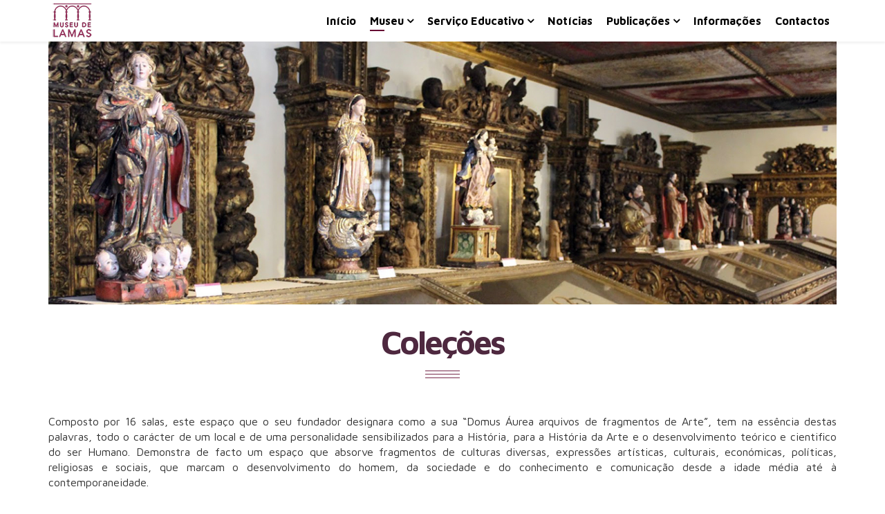

--- FILE ---
content_type: text/html; charset=utf-8
request_url: https://museu.colegiodelamas.com/index.php/museu/exposicao-permanente-e-acervo/colecoes
body_size: 44436
content:
<!DOCTYPE html>
<html xmlns="http://www.w3.org/1999/xhtml" xml:lang="pt-pt" lang="pt-pt" dir="ltr">
<head>
    <meta http-equiv="X-UA-Compatible" content="IE=edge">
    <meta name="viewport" content="width=device-width, initial-scale=1">
    
    <base href="https://museu.colegiodelamas.com/index.php/museu/exposicao-permanente-e-acervo/colecoes" />
	<meta http-equiv="content-type" content="text/html; charset=utf-8" />
	<meta name="generator" content="Joomla! - Open Source Content Management" />
	<title>Coleções</title>
	<link href="/images/logonovo4.png" rel="shortcut icon" type="image/vnd.microsoft.icon" />
	<link href="https://museu.colegiodelamas.com/index.php/component/search/?Itemid=637&amp;format=opensearch" rel="search" title="Pesquisar Museu de Lamas" type="application/opensearchdescription+xml" />
	<link href="/templates/shaper_revibe/css/flexslider.css" rel="stylesheet" type="text/css" />
	<link href="/components/com_sppagebuilder/assets/css/font-awesome.min.css" rel="stylesheet" type="text/css" />
	<link href="/components/com_sppagebuilder/assets/css/animate.min.css" rel="stylesheet" type="text/css" />
	<link href="/components/com_sppagebuilder/assets/css/sppagebuilder.css" rel="stylesheet" type="text/css" />
	<link href="/components/com_sppagebuilder/assets/css/sppagecontainer.css" rel="stylesheet" type="text/css" />
	<link href="/components/com_sppagebuilder/assets/css/magnific-popup.css" rel="stylesheet" type="text/css" />
	<link href="//fonts.googleapis.com/css?family=Maven+Pro:regular,500,700,900&amp;subset=latin" rel="stylesheet" type="text/css" />
	<link href="/templates/shaper_revibe/css/bootstrap.min.css" rel="stylesheet" type="text/css" />
	<link href="/templates/shaper_revibe/css/font-awesome.min.css" rel="stylesheet" type="text/css" />
	<link href="/templates/shaper_revibe/css/legacy.css" rel="stylesheet" type="text/css" />
	<link href="/templates/shaper_revibe/css/template.css" rel="stylesheet" type="text/css" />
	<link href="/templates/shaper_revibe/css/presets/preset1.css" rel="stylesheet" type="text/css" class="preset" />
	<link href="/plugins/system/helix3/assets/css/pagebuilder.css" rel="stylesheet" type="text/css" />
	<link href="/templates/shaper_revibe/css/frontend-edit.css" rel="stylesheet" type="text/css" />
	<style type="text/css">
.sp-page-builder .page-content #section-id-1541780787{margin:30px 0 30px 0;}.sp-page-builder .page-content #section-id-1541780787 .sppb-section-title .sppb-title-heading {font-size:48px;line-height: 48px;}body{font-family:Maven Pro, sans-serif; font-size:16px; font-weight:normal; }h1{font-family:Maven Pro, sans-serif; font-size:156px; font-weight:700; }h2{font-family:Maven Pro, sans-serif; font-size:48px; font-weight:700; }h3{font-family:Maven Pro, sans-serif; font-size:34px; font-weight:700; }h4{font-family:Maven Pro, sans-serif; font-size:28px; font-weight:700; }h5{font-family:Maven Pro, sans-serif; font-size:24px; font-weight:700; }h6{font-family:Maven Pro, sans-serif; font-size:18px; font-weight:700; }.sppb-item.sppb-item-has-bg .sppb-carousel-item-inner > div > div {
    display: table-cell;
    vertical-align: bottom;
    color: #ffffff;
}
.sp-bottom-footer {
    background-color: #3b2e36;
    color: #ffffff;
    position: relative;
    font-size: 14px;
    padding-top: 30px;
}
.map-responsive{
    overflow:hidden;
    padding-bottom:56.25%;
    position:relative;
    height:0;
}
.map-responsive iframe{
    left:0;
    top:0;
    height:100%;
    width:100%;
    position:absolute;
}
.video-responsive{
    overflow:hidden;
    padding-bottom:56.25%;
    position:relative;
    height:0;
}
.video-responsive iframe{
    left:0;
    top:0;
    height:100%;
    width:100%;
    position:absolute;
}
#sp-menu {
width:90%!important;
}
#sp-logo {
width:10%!important;
}
.sppb-article-info h3 a {
text-transform:none!important;
}

.sp-megamenu-parent >li >a {
    display: inline-block;
    padding: 0 10px;
    line-height: 60px;
    font-size: 16px;
    font-weight: 700;
    text-transform: capitalize;
    color: #000;
    position: relative;
}#sp-header{ margin:0 0 50px 0; }
	</style>
	<script type="application/json" class="joomla-script-options new">{"csrf.token":"157498ccadeb7621b96600fd7ff72e45","system.paths":{"root":"","base":""},"joomla.jtext":{"COM_SPPAGEBUILDER_FRONTEND_EDITOR":"Frontend Editor","COM_SPPAGEBUILDER_PREVIEW":"Preview","COM_SPPAGEBUILDER_APPLY":"Apply","COM_SPPAGEBUILDER_CANCEL":"Cancel","COM_SPPAGEBUILDER_MEDIA_MANAGER":"Media Manager","COM_SPPAGEBUILDER_MEDIA_MANAGER_UPLOAD_FILES":"Upload Files","COM_SPPAGEBUILDER_MEDIA_MANAGER_CLOSE":"Close Modal","COM_SPPAGEBUILDER_MEDIA_MANAGER_INSERT":"Insert","COM_SPPAGEBUILDER_MEDIA_MANAGER_SEARCH":"Search","COM_SPPAGEBUILDER_MEDIA_MANAGER_CANCEL":"Cancel","COM_SPPAGEBUILDER_MEDIA_MANAGER_DELETE":"Delete","COM_SPPAGEBUILDER_MEDIA_MANAGER_CONFIRM_DELETE":"You are about to permanently delete this item. 'Cancel' to stop, 'OK' to delete.","COM_SPPAGEBUILDER_MEDIA_MANAGER_LOAD_MORE":"Load More","COM_SPPAGEBUILDER_MEDIA_MANAGER_UNSUPPORTED_FORMAT":"File format not supported.","COM_SPPAGEBUILDER_MEDIA_MANAGER_BROWSE_MEDIA":"Browse Media","COM_SPPAGEBUILDER_MEDIA_MANAGER_BROWSE_FOLDERS":"Browse Folders","COM_SPPAGEBUILDER_MEDIA_MANAGER_CREATE_FOLDER":"New Folder","COM_SPPAGEBUILDER_ADDON_ICON_SELECT":"Select Icon","COM_SPPAGEBUILDER_MEDIA_MANAGER_ENTER_DIRECTORY_NAME":"Please enter the name of the directory which should be created.","COM_SPPAGEBUILDER_MEDIA_MANAGER_MEDIA_UPLOADING":"Uploading","COM_SPPAGEBUILDER_MEDIA_MANAGER_UPLOAD_FAILED":"Upload Failed","COM_SPPAGEBUILDER_MEDIA_MANAGER_MEDIA_LARGE":"This file is too large to upload.","COM_SPPAGEBUILDER_MEDIA_MANAGER_FILE_NOT_SUPPORTED":"File not supported","COM_SPPAGEBUILDER_ROW_OPTIONS":"Row Options","COM_SPPAGEBUILDER_ADD_NEW_ROW":"Add New Row","COM_SPPAGEBUILDER_DUPLICATE_ROW":"Duplicate row","COM_SPPAGEBUILDER_DISABLE_ROW":"Disable Row","COM_SPPAGEBUILDER_ENABLE_ROW":"Enable Row","COM_SPPAGEBUILDER_COPY_ROW":"Copy Row","COM_SPPAGEBUILDER_ROW_COPIED":"Copied","COM_SPPAGEBUILDER_PASTE_ROW":"Paste Row","COM_SPPAGEBUILDER_DELETE_ROW":"Delete Row","COM_SPPAGEBUILDER_ROW_TOGGLE":"Toggle Row","COM_SPPAGEBUILDER_DELETE_ROW_CONFIRMATION":"Do you really want to delete this row?","COM_SPPAGEBUILDER_ROW_COLUMNS_MANAGEMENT":"Add\/Manage Columns","COM_SPPAGEBUILDER_ROW_COLUMNS_CUSTOM":"Custom","COM_SPPAGEBUILDER_ROW_COLUMNS_GENERATE":"Generate","COM_SPPAGEBUILDER_IMPORT_PAGE":"Import","COM_SPPAGEBUILDER_IMPORT_PAGE_ALT":"Import","COM_SPPAGEBUILDER_EXPORT_PAGE":"Export","COM_SPPAGEBUILDER_PAGE_TEMPLATES":"Page Templates","COM_SPPAGEBUILDER_UNDO":"Undo","COM_SPPAGEBUILDER_REDO":"Redo","COM_SPPAGEBUILDER_SAVE":"Save","COM_SPPAGEBUILDER_ROW_COLUMNS_OPTIONS":"Column Options","COM_SPPAGEBUILDER_DELETE_COLUMN":"Delete Column","COM_SPPAGEBUILDER_ADD_NEW_ADDON":"Add New Addon","COM_SPPAGEBUILDER_ADDON":"Addon","COM_SPPAGEBUILDER_DELETE_ADDON":"Delete Addon","COM_SPPAGEBUILDER_DUPLICATE_ADDON":"Clone Addon","COM_SPPAGEBUILDER_EDIT_ADDON":"Edit Addon","COM_SPPAGEBUILDER_ADDONS_LIST":"Addons List","COM_SPPAGEBUILDER_ALL":"All","COM_SPPAGEBUILDER_MODAL_CLOSE":"Close Modal","COM_SPPAGEBUILDER_DISABLE_COLUMN":"Disable Column","COM_SPPAGEBUILDER_ENABLE_COLUMN":"Enable Column","COM_SPPAGEBUILDER_YES":"Yes","COM_SPPAGEBUILDER_NO":"No","COM_SPPAGEBUILDER_PAGE_TEMPLATES_LIST":"Templates List","COM_SPPAGEBUILDER_PAGE_TEMPLATE_LOAD":"Load","COM_SPPAGEBUILDER_ENABLE_ADDON":"Enable Addon","COM_SPPAGEBUILDER_DISABLE_ADDON":"Disable Addon","COM_SPPAGEBUILDER_ADDON_PARENT_COLUMN":"Parent Column","COM_SPPAGEBUILDER_ADD_NEW_INNER_ROW":"Add Inner Row","COM_SPPAGEBUILDER_MOVE_COLUMN":"Move Column"}}</script>
	<script src="/media/system/js/core.js?d7fe3fa2a528e7a3ea9f6981fc79f213" type="text/javascript"></script>
	<script src="/media/jui/js/jquery.min.js?d7fe3fa2a528e7a3ea9f6981fc79f213" type="text/javascript"></script>
	<script src="/media/jui/js/jquery-noconflict.js?d7fe3fa2a528e7a3ea9f6981fc79f213" type="text/javascript"></script>
	<script src="/media/jui/js/jquery-migrate.min.js?d7fe3fa2a528e7a3ea9f6981fc79f213" type="text/javascript"></script>
	<script src="/templates/shaper_revibe/js/jquery.flexslider-min.js" type="text/javascript"></script>
	<script src="/components/com_sppagebuilder/assets/js/jquery.magnific-popup.min.js" type="text/javascript"></script>
	<script src="/components/com_sppagebuilder/assets/js/sppagebuilder.js" type="text/javascript"></script>
	<script src="/templates/shaper_revibe/js/bootstrap.min.js" type="text/javascript"></script>
	<script src="/templates/shaper_revibe/js/jquery.sticky.js" type="text/javascript"></script>
	<script src="/templates/shaper_revibe/js/main.js" type="text/javascript"></script>
	<script src="/templates/shaper_revibe/js/smoothscroll.js" type="text/javascript"></script>
	<script src="/templates/shaper_revibe/js/jquery.mmenu.min.all.js" type="text/javascript"></script>
	<script src="/templates/shaper_revibe/js/frontend-edit.js" type="text/javascript"></script>
	<script src="//connect.facebook.net/pt_PT/all.js#xfbml=1&appId=museudelamas" type="text/javascript"></script>
	<meta content="website" property="og:type"/>
	<meta content="https://museu.colegiodelamas.com/index.php/museu/exposicao-permanente-e-acervo/colecoes" property="og:url" />
	<meta content="Coleções" property="og:title" />

   
    </head>
<body class="site com-sppagebuilder view-page no-layout no-task itemid-637 pt-pt ltr  sticky-header layout-fluid">
    <div class="body-innerwrapper">
        <header id="sp-header"><div class="container"><div class="row"><div id="sp-logo" class="col-xs-4 col-sm-4 col-md-3"><div class="sp-column "><a class="logo" href="/"><h1><img class="sp-default-logo hidden-xs" src="/images/logonovo4.png" alt="Museu de Lamas"><img class="sp-retina-logo hidden-xs" src="/images/logonovo4.png" alt="Museu de Lamas" width="70" height="50"><img class="sp-default-logo visible-xs" src="/images/logonovo4.png" alt="Museu de Lamas"></h1></a></div></div><div id="sp-menu" class="col-xs-8 col-sm-8 col-md-9"><div class="sp-column ">			<div class='sp-megamenu-wrapper'>
				<a id="offcanvas-toggler" class="visible-xs" href="#"><i class="fa fa-bars"></i></a>
				<ul class="sp-megamenu-parent menu-zoom hidden-sm hidden-xs"><li class="sp-menu-item"><a  href="/index.php"  >Início</a></li><li class="sp-menu-item sp-has-child active"><a  href="#"  >Museu</a><div class="sp-dropdown sp-dropdown-main sp-menu-right" style="width: 240px;"><div class="sp-dropdown-inner"><ul class="sp-dropdown-items"><li class="sp-menu-item"><a  href="/index.php/museu/fundacao-e-historia"  >Apresentação</a></li><li class="sp-menu-item"><a  href="/index.php/museu/o-fundador"  >O Fundador</a></li><li class="sp-menu-item"><a  href="/index.php/museu/o-edificio"  >O Edifício</a></li><li class="sp-menu-item"><a  href="/index.php/museu/cronologia"  >Cronologia</a></li><li class="sp-menu-item sp-has-child active"><a  href="/index.php/museu/exposicao-permanente-e-acervo"  >Exposição Permanente e Acervo</a><div class="sp-dropdown sp-dropdown-sub sp-menu-right" style="width: 240px;"><div class="sp-dropdown-inner"><ul class="sp-dropdown-items"><li class="sp-menu-item current-item active"><a  href="/index.php/museu/exposicao-permanente-e-acervo/colecoes"  >Coleções</a></li><li class="sp-menu-item"><a  href="/index.php/museu/exposicao-permanente-e-acervo/nucleos-tematicos"  >Núcleos Temáticos</a></li><li class="sp-menu-item"><a  href="/index.php/museu/exposicao-permanente-e-acervo/visita-guiada"  >Visita Virtual</a></li></ul></div></div></li><li class="sp-menu-item"><a  href="/index.php/museu/exposicoes-temporarias"  >Exposições Temporárias</a></li><li class="sp-menu-item"><a  href="/index.php/museu/museu-de-memorias"  >Museu de Memórias</a></li><li class="sp-menu-item"><a  href="/index.php/museu/restauro-ao-vivo"  >Restauro ao vivo</a></li></ul></div></div></li><li class="sp-menu-item sp-has-child"><a  href="/index.php/servico-educativo"  >Serviço Educativo</a><div class="sp-dropdown sp-dropdown-main sp-menu-right" style="width: 240px;"><div class="sp-dropdown-inner"><ul class="sp-dropdown-items"><li class="sp-menu-item"><a  href="/index.php/servico-educativo/servico-educativo"  >Serviço Educativo</a></li></ul></div></div></li><li class="sp-menu-item"><a  href="/index.php/noticias"  >Notícias</a></li><li class="sp-menu-item sp-has-child"><a  href="#"  >Publicações</a><div class="sp-dropdown sp-dropdown-main sp-menu-right" style="width: 240px;"><div class="sp-dropdown-inner"><ul class="sp-dropdown-items"><li class="sp-menu-item"><a  href="/index.php/publicacoes/conservacao-e-restauro"  >Conservação e restauro</a></li><li class="sp-menu-item"><a  href="/index.php/publicacoes/cronicas"  >Crónicas</a></li><li class="sp-menu-item"><a  href="http://museu.colegiodelamas.com/pdf/boletim.pdf" rel="noopener noreferrer" target="_blank" >Boletim</a></li><li class="sp-menu-item"><a  href="/index.php/publicacoes/2016-04-30-12-47-44" rel="noopener noreferrer" target="_blank" >Brochura e Desdobrável</a></li><li class="sp-menu-item"><a  href="/index.php/publicacoes/arte-medieval"  >Arte Medieval</a></li></ul></div></div></li><li class="sp-menu-item"><a  href="/index.php/informacoes"  >Informações</a></li><li class="sp-menu-item"><a  href="/index.php/contactos"  >Contactos</a></li></ul>			</div>
		</div></div></div></div></header><section id="sp-page-title"><div class="row"><div id="sp-title" class="col-sm-12 col-md-12"><div class="sp-column "></div></div></div></section><section id="sp-main-body"><div class="row"><div id="sp-component" class="col-sm-12 col-md-12"><div class="sp-column "><div id="system-message-container">
	</div>

<div id="sp-page-builder" class="sp-page-builder  page-52">
	
	<div class="page-content">
		<section id="section-id-1541780784" class="sppb-section "  ><div class="sppb-row-container"><div class="sppb-row"><div class="sppb-col-sm-12"><div id="column-id-1541780785" class="sppb-addon-container " ><div id="sppb-addon-1541780786" class="clearfix" ><div class="sppb-addon sppb-addon-single-image sppb-text-center "><div class="sppb-addon-content"><div class="sppb-addon-single-image-container"><div class="sppb-addon-image-overlay"></div><a  href="http://"><img class="sppb-img-responsive" src="/images/2018/11/09/colecoes.jpg" alt="colecoes.jpg" title=""></a></div></div></div></div></div></div></div></div></section><section id="section-id-1541780787" class="sppb-section  heading-style story-info"  ><div class="sppb-row-container"><div class="sppb-section-title sppb-text-center"><h2 class="sppb-title-heading">Coleções</h2></div><div class="sppb-row"><div class="sppb-col-sm-12"><div id="column-id-1541780788" class="sppb-addon-container" ><div id="sppb-addon-1541780789" class="clearfix" ><div class="sppb-addon sppb-addon-text-block sppb-text-left "><div class="sppb-addon-content"><p class="style1" style="text-align: justify;">Composto por 16 salas, este espa&ccedil;o que o seu fundador designara como a sua &ldquo;Domus &Aacute;urea arquivos de fragmentos de Arte&rdquo;, tem na ess&ecirc;ncia destas palavras, todo o car&aacute;cter de um local e de uma personalidade sensibilizados para a Hist&oacute;ria, para a Hist&oacute;ria da Arte e o desenvolvimento te&oacute;rico e cientifico do ser Humano. Demonstra de facto um espa&ccedil;o que absorve fragmentos de culturas diversas, express&otilde;es art&iacute;sticas, culturais, econ&oacute;micas, pol&iacute;ticas, religiosas e sociais, que marcam o desenvolvimento do homem, da sociedade e do conhecimento e comunica&ccedil;&atilde;o desde a idade m&eacute;dia at&eacute; &agrave; contemporaneidade.</p>
<p class="style1" style="text-align: justify;">Artistas, regi&otilde;es, tipologias entre muitas outras &aacute;reas foram captadas pelo olhar atento de Henrique Amorim e colocadas neste espa&ccedil;o, enaltecendo claramente o contributo deste espa&ccedil;o para a percep&ccedil;&atilde;o de grandes momentos da Hist&oacute;ria e Historiografia da Arte e das civiliza&ccedil;&otilde;es nacionais e Internacionais. <br />Desenvolvem-se com grande destaque ao longo do per&iacute;metro expositivo deste espa&ccedil;o Museol&oacute;gico as seguintes colec&ccedil;&otilde;es:</p>
<p class="style1" style="text-align: justify;"><strong><span class="style5">1. Arte Sacra</span></strong><br />Esta cole&ccedil;&atilde;o surge de forma destacada no seio do esp&oacute;lio do MSML, n&atilde;o s&oacute; pela dimens&atilde;o, como tamb&eacute;m pela qualidade e pela variedade tipol&oacute;gica das pe&ccedil;as que a incorporam. Assim, esta cole&ccedil;&atilde;o apresenta as seguintes subcole&ccedil;&otilde;es:</p>
<p class="style1" style="text-align: justify;">Imagin&aacute;ria<br />O MSML possui uma preciosa cole&ccedil;&atilde;o de cerca de 300 imagens, das mais variadas &eacute;pocas e estilos, desde as imagens g&oacute;ticas &agrave;s barrocas, passando pela produ&ccedil;&atilde;o proveniente das oficinas de santeiros at&eacute; &agrave;s de produ&ccedil;&atilde;o mais erudita. Estas encontram-se essencialmente expostas no piso superior do Museu.</p>
<p class="style1" style="text-align: justify;">Talha Dourada<br />No MSML a colec&ccedil;&atilde;o de talha tem a particularidade de se assumir enquanto suporte expositivo da cole&ccedil;&atilde;o de imagin&aacute;ria, mas tamb&eacute;m da cole&ccedil;&atilde;o de pintura. A talha surge nas suas mais variadas manifesta&ccedil;&otilde;es: ret&aacute;bulos, nichos, sanefas, plintos, etc. Atrav&eacute;s dos v&aacute;rios exemplares do MSML podemos contactar com os v&aacute;rios estilos de talha portuguesa.</p>
<p class="style1" style="text-align: justify;">Pintura<br />Embora a cole&ccedil;&atilde;o n&atilde;o apresente uma qualidade erudita, destaca-se pela sua grande variedade tem&aacute;tica, atingindo mesmo, por vezes, um declarado car&aacute;ter popular. Os exemplares de pintura encontram-se normalmente ao n&iacute;vel dos tetos das v&aacute;rias salas ou integrados nas predelas de alguns ret&aacute;bulos.</p>
<p class="style1" style="text-align: justify;">Mobili&aacute;rio Lit&uacute;rgico<br />Concentrados numa mesma sala, encontramos no MSML uma cole&ccedil;&atilde;o com cerca de 74 orat&oacute;rios, cujas maquinetas nos d&atilde;o a conhecer uma grande variedade de formas e de estilos. Completam esta cole&ccedil;&atilde;o alguns Sacr&aacute;rios.</p></div></div></div><div id="sppb-addon-1541780790" class="clearfix" ><div id="sppb-carousel-1541780790" data-interval="5000" class="sppb-carousel sppb-slide" data-sppb-ride="sppb-carousel"><ol class="sppb-carousel-indicators"><li data-sppb-target="#sppb-carousel-1541780790"  class="active"  data-sppb-slide-to="0"></li>
<li data-sppb-target="#sppb-carousel-1541780790"   data-sppb-slide-to="1"></li>
<li data-sppb-target="#sppb-carousel-1541780790"   data-sppb-slide-to="2"></li>
<li data-sppb-target="#sppb-carousel-1541780790"   data-sppb-slide-to="3"></li>
<li data-sppb-target="#sppb-carousel-1541780790"   data-sppb-slide-to="4"></li>
<li data-sppb-target="#sppb-carousel-1541780790"   data-sppb-slide-to="5"></li>
<li data-sppb-target="#sppb-carousel-1541780790"   data-sppb-slide-to="6"></li>
<li data-sppb-target="#sppb-carousel-1541780790"   data-sppb-slide-to="7"></li>
<li data-sppb-target="#sppb-carousel-1541780790"   data-sppb-slide-to="8"></li>
<li data-sppb-target="#sppb-carousel-1541780790"   data-sppb-slide-to="9"></li>
<li data-sppb-target="#sppb-carousel-1541780790"   data-sppb-slide-to="10"></li>
<li data-sppb-target="#sppb-carousel-1541780790"   data-sppb-slide-to="11"></li>
<li data-sppb-target="#sppb-carousel-1541780790"   data-sppb-slide-to="12"></li>
<li data-sppb-target="#sppb-carousel-1541780790"   data-sppb-slide-to="13"></li>
</ol><div class="sppb-carousel-inner sppb-text-center"><div class="sppb-item sppb-item-has-bg active"><img src="/images/2016/05/13/imaginaria1.jpg" alt="Imaginária religiosa"><div class="sppb-carousel-item-inner"><div class="sppb-carousel-caption"><div class="sppb-carousel-pro-text"><h2>Imaginária religiosa</h2></div></div></div></div><div class="sppb-item sppb-item-has-bg"><img src="/images/2016/05/13/imaginaria2.jpg" alt="Imaginária religiosa"><div class="sppb-carousel-item-inner"><div class="sppb-carousel-caption"><div class="sppb-carousel-pro-text"><h2>Imaginária religiosa</h2></div></div></div></div><div class="sppb-item sppb-item-has-bg"><img src="/images/2016/05/13/imaginaria3.jpg" alt="Imaginária religiosa"><div class="sppb-carousel-item-inner"><div class="sppb-carousel-caption"><div class="sppb-carousel-pro-text"><h2>Imaginária religiosa</h2></div></div></div></div><div class="sppb-item sppb-item-has-bg"><img src="/images/2016/05/13/imaginaria4.jpg" alt="Imaginária religiosa"><div class="sppb-carousel-item-inner"><div class="sppb-carousel-caption"><div class="sppb-carousel-pro-text"><h2>Imaginária religiosa</h2></div></div></div></div><div class="sppb-item sppb-item-has-bg"><img src="/images/2016/05/13/imaginaria5.jpg" alt="Imaginária religiosa"><div class="sppb-carousel-item-inner"><div class="sppb-carousel-caption"><div class="sppb-carousel-pro-text"><h2>Imaginária religiosa</h2></div></div></div></div><div class="sppb-item sppb-item-has-bg"><img src="/images/2016/05/13/talha1.jpg" alt="Talha dourada"><div class="sppb-carousel-item-inner"><div class="sppb-carousel-caption"><div class="sppb-carousel-pro-text"><h2>Talha dourada</h2></div></div></div></div><div class="sppb-item sppb-item-has-bg"><img src="/images/2016/05/13/talha2.jpg" alt="Talha dourada"><div class="sppb-carousel-item-inner"><div class="sppb-carousel-caption"><div class="sppb-carousel-pro-text"><h2>Talha dourada</h2></div></div></div></div><div class="sppb-item sppb-item-has-bg"><img src="/images/2016/05/13/talha3.jpg" alt="Talha dourada"><div class="sppb-carousel-item-inner"><div class="sppb-carousel-caption"><div class="sppb-carousel-pro-text"><h2>Talha dourada</h2></div></div></div></div><div class="sppb-item sppb-item-has-bg"><img src="/images/2016/05/13/talha4.jpg" alt="Talha dourada"><div class="sppb-carousel-item-inner"><div class="sppb-carousel-caption"><div class="sppb-carousel-pro-text"><h2>Talha dourada</h2></div></div></div></div><div class="sppb-item sppb-item-has-bg"><img src="/images/2016/05/13/talha5.jpg" alt="Talha dourada"><div class="sppb-carousel-item-inner"><div class="sppb-carousel-caption"><div class="sppb-carousel-pro-text"><h2>Talha dourada</h2></div></div></div></div><div class="sppb-item sppb-item-has-bg"><img src="/images/2016/05/13/pintura.jpg" alt="Pintura"><div class="sppb-carousel-item-inner"><div class="sppb-carousel-caption"><div class="sppb-carousel-pro-text"><h2>Pintura</h2></div></div></div></div><div class="sppb-item sppb-item-has-bg"><img src="/images/2016/05/13/pintura2.jpg" alt="Pintura"><div class="sppb-carousel-item-inner"><div class="sppb-carousel-caption"><div class="sppb-carousel-pro-text"><h2>Pintura</h2></div></div></div></div><div class="sppb-item sppb-item-has-bg"><img src="/images/2016/05/13/pintura3.jpg" alt="Pintura"><div class="sppb-carousel-item-inner"><div class="sppb-carousel-caption"><div class="sppb-carousel-pro-text"><h2>Pintura</h2></div></div></div></div><div class="sppb-item sppb-item-has-bg"><img src="/images/2016/05/13/pintura4.jpg" alt="Pintura"><div class="sppb-carousel-item-inner"><div class="sppb-carousel-caption"><div class="sppb-carousel-pro-text"><h2>Pintura</h2></div></div></div></div></div><a href="#sppb-carousel-1541780790" class="sppb-carousel-arrow left sppb-carousel-control" data-slide="prev"><i class="fa fa-chevron-left"></i></a><a href="#sppb-carousel-1541780790" class="sppb-carousel-arrow right sppb-carousel-control" data-slide="next"><i class="fa fa-chevron-right"></i></a></div></div></div></div></div></div></section><section id="section-id-1541780791" class="sppb-section "  ><div class="sppb-row-container"><div class="sppb-row"><div class="sppb-col-sm-12"><div id="column-id-1541780792" class="sppb-addon-container" ><div id="sppb-addon-1541780793" class="clearfix" ><div class="sppb-addon sppb-addon-text-block sppb-text-left "><div class="sppb-addon-content"><p class="style1" style="text-align: justify;"><strong>2. Medalh&iacute;stica</strong></p>
<p class="style1" style="text-align: justify;">Assinalando momentos da hist&oacute;ria social, pol&iacute;tica e art&iacute;stica Nacional e Internacional, personagens da Hist&oacute;ria e sociedade pol&iacute;tica e art&iacute;stica Nacional e Internacional, bem como institui&ccedil;&otilde;es e associa&ccedil;&otilde;es Nacionais e Internacionais;</p>
<p class="style5" style="text-align: justify;"><strong>3. Papel-Moeda</strong></p>
<p class="style1" style="text-align: justify;">Designa&ccedil;&atilde;o t&eacute;cnica para o que o senso comum conhece como Notas e neste caso espec&iacute;fico a colec&ccedil;&atilde;o exposta representa um simbolismo aos principais destinos e proveni&ecirc;ncias dos grandes fluxos migrat&oacute;rios nacionais entre o final do s&eacute;c. XIX e primeira metade do s&eacute;c. XX;</p>
<p class="style5" style="text-align: justify;"><strong>4. Iconografia do Fundador</strong></p>
<p class="style1" style="text-align: justify;">Com uma cole&ccedil;&atilde;o de retratos representativos da figura de Henrique Alves Amorim, fundador do Museu em idade adulta avan&ccedil;ada. Um conjunto de retratos em pose e retratos de trabalho, assinalando cada um deles o financiamento e ordem de constru&ccedil;&atilde;o de infra-estruturas e espa&ccedil;os para a freguesia de Santa Maria de Lamas por parte deste Benem&eacute;rito. Todos estes retratos s&atilde;o da autoria de um pintor de seu nome Ant&oacute;nio Barbosa, pintor privado de Henrique Amorim, natural de Braga);</p></div></div></div><div id="sppb-addon-1541780794" class="clearfix" ><div id="sppb-carousel-1541780794" data-interval="5000" class="sppb-carousel sppb-slide" data-sppb-ride="sppb-carousel"><ol class="sppb-carousel-indicators"><li data-sppb-target="#sppb-carousel-1541780794"  class="active"  data-sppb-slide-to="0"></li>
<li data-sppb-target="#sppb-carousel-1541780794"   data-sppb-slide-to="1"></li>
<li data-sppb-target="#sppb-carousel-1541780794"   data-sppb-slide-to="2"></li>
<li data-sppb-target="#sppb-carousel-1541780794"   data-sppb-slide-to="3"></li>
</ol><div class="sppb-carousel-inner sppb-text-center"><div class="sppb-item sppb-item-has-bg active"><img src="/images/2016/05/13/icon1.jpg" alt="Iconografia do fundador"><div class="sppb-carousel-item-inner"><div class="sppb-carousel-caption"><div class="sppb-carousel-pro-text"><h2>Iconografia do fundador</h2></div></div></div></div><div class="sppb-item sppb-item-has-bg"><img src="/images/2016/05/13/icon3.jpg" alt="Iconografia do fundador"><div class="sppb-carousel-item-inner"><div class="sppb-carousel-caption"><div class="sppb-carousel-pro-text"><h2>Iconografia do fundador</h2></div></div></div></div><div class="sppb-item sppb-item-has-bg"><img src="/images/2016/05/13/icon4.jpg" alt="Iconografia do fundador"><div class="sppb-carousel-item-inner"><div class="sppb-carousel-caption"><div class="sppb-carousel-pro-text"><h2>Iconografia do fundador</h2></div></div></div></div><div class="sppb-item sppb-item-has-bg"><img src="/images/2016/05/13/icon5.jpg" alt="Iconografia do fundador"><div class="sppb-carousel-item-inner"><div class="sppb-carousel-caption"><div class="sppb-carousel-pro-text"><h2>Iconografia do fundador</h2></div></div></div></div></div><a href="#sppb-carousel-1541780794" class="sppb-carousel-arrow left sppb-carousel-control" data-slide="prev"><i class="fa fa-chevron-left"></i></a><a href="#sppb-carousel-1541780794" class="sppb-carousel-arrow right sppb-carousel-control" data-slide="next"><i class="fa fa-chevron-right"></i></a></div></div></div></div></div></div></section><section id="section-id-1541780795" class="sppb-section "  ><div class="sppb-row-container"><div class="sppb-row"><div class="sppb-col-sm-12"><div id="column-id-1541780796" class="sppb-addon-container" ><div id="sppb-addon-1541780797" class="clearfix" ><div class="sppb-addon sppb-addon-text-block sppb-text-left "><div class="sppb-addon-content"><p class="style1" style="text-align: justify;"><strong>5. Escultura de finais do s&eacute;c. XIX e inicio do s&eacute;c. XX</strong></p>
<p class="style1" style="text-align: justify;">Com uma cole&ccedil;&atilde;o de estudos executados em gesso, como ensaio de formas e conceitos, executados por escultores nacionais e um caso internacional entre finais do s&eacute;c. XIX e inicio do s&eacute;c. XX. Entre o panorama nacional destacam-se nesta cole&ccedil;&atilde;o, Henrique Moreira, Barata Feyo, Sousa Caldas, Raul Xavier, e no caso internacional existem nesta colec&ccedil;&atilde;o duas obras de um disc&iacute;pulo de Rodin, o Franc&ecirc;s Carrier-Belleuse. Estes estudos tinham como prop&oacute;sito final a execu&ccedil;&atilde;o em pedra, ou outro material, de esculturas de car&aacute;ter p&uacute;blico, inseridas em pra&ccedil;as ou monumentos nacionais. Existe ainda outra vertente deste conjunto expositivo centrada em elementos de retrat&iacute;stica na sua maioria bustos de personalidades n&atilde;o identificados, embora se constate a presen&ccedil;a de retratos de personagens da Hist&oacute;ria Social, Pol&iacute;tica e Art&iacute;stica Nacional e Internacional;</p>
<p class="style5" style="text-align: justify;"><strong>6. Etnografia</strong></p>
<p class="style1" style="text-align: justify;">Numa alus&atilde;o aos espa&ccedil;os museol&oacute;gicos t&iacute;picos do per&iacute;odo do Estado Novo, onde existiam objetos simbolizando as principais atividades laborais dos Portugueses na primeira metade do s&eacute;c. XX, ou seja, Agricultura, Atividade Dom&eacute;stica, Transportes mar&iacute;timos, fluviais e pescas. Neste per&iacute;metro expositivo evidencia-se ao observador um conjunto de objetos que sublinham os pr&oacute;prios costumes e desenvolvimento hist&oacute;rico da Popula&ccedil;&atilde;o Portuguesa, mais especificamente atrav&eacute;s de miniaturas de barcos t&iacute;picos de transporte e pesca, objetos agr&iacute;colas como o caso das cangas e ferros de engomar cujo combust&iacute;vel seria o carv&atilde;o;</p></div></div></div><div id="sppb-addon-1541780798" class="clearfix" ><div id="sppb-carousel-1541780798" data-interval="5000" class="sppb-carousel sppb-slide" data-sppb-ride="sppb-carousel"><ol class="sppb-carousel-indicators"><li data-sppb-target="#sppb-carousel-1541780798"  class="active"  data-sppb-slide-to="0"></li>
<li data-sppb-target="#sppb-carousel-1541780798"   data-sppb-slide-to="1"></li>
<li data-sppb-target="#sppb-carousel-1541780798"   data-sppb-slide-to="2"></li>
<li data-sppb-target="#sppb-carousel-1541780798"   data-sppb-slide-to="3"></li>
<li data-sppb-target="#sppb-carousel-1541780798"   data-sppb-slide-to="4"></li>
</ol><div class="sppb-carousel-inner sppb-text-center"><div class="sppb-item sppb-item-has-bg active"><img src="/images/2016/05/13/etno2.jpg" alt="Etnografia"><div class="sppb-carousel-item-inner"><div class="sppb-carousel-caption"><div class="sppb-carousel-pro-text"><h2>Etnografia</h2></div></div></div></div><div class="sppb-item sppb-item-has-bg"><img src="/images/2016/05/13/etno3.jpg" alt="Etnografia"><div class="sppb-carousel-item-inner"><div class="sppb-carousel-caption"><div class="sppb-carousel-pro-text"><h2>Etnografia</h2></div></div></div></div><div class="sppb-item sppb-item-has-bg"><img src="/images/2016/05/13/etno4.jpg" alt="Etnografia"><div class="sppb-carousel-item-inner"><div class="sppb-carousel-caption"><div class="sppb-carousel-pro-text"><h2>Etnografia</h2></div></div></div></div><div class="sppb-item sppb-item-has-bg"><img src="/images/2016/05/13/etno5.jpg" alt="Etnografia"><div class="sppb-carousel-item-inner"><div class="sppb-carousel-caption"><div class="sppb-carousel-pro-text"><h2>Etnografia</h2></div></div></div></div><div class="sppb-item sppb-item-has-bg"><img src="/images/2016/05/13/etno6.jpg" alt="Etnografia"><div class="sppb-carousel-item-inner"><div class="sppb-carousel-caption"><div class="sppb-carousel-pro-text"><h2>Etnografia</h2></div></div></div></div></div><a href="#sppb-carousel-1541780798" class="sppb-carousel-arrow left sppb-carousel-control" data-slide="prev"><i class="fa fa-chevron-left"></i></a><a href="#sppb-carousel-1541780798" class="sppb-carousel-arrow right sppb-carousel-control" data-slide="next"><i class="fa fa-chevron-right"></i></a></div></div></div></div></div></div></section><section id="section-id-1541780799" class="sppb-section "  ><div class="sppb-row-container"><div class="sppb-row"><div class="sppb-col-sm-12"><div id="column-id-1541780800" class="sppb-addon-container" ><div id="sppb-addon-1541780801" class="clearfix" ><div class="sppb-addon sppb-addon-text-block sppb-text-left "><div class="sppb-addon-content"><p class="style1" style="text-align: justify;"><strong>7. Ci&ecirc;ncias Naturais</strong></p>
<p class="style1" style="text-align: justify;">Concebido pelo seu promotor segundo um conceito iniciado no s&eacute;c. XV e desenvolvido pelos seguintes at&eacute; &agrave; contemporaneidade, ou seja, atrav&eacute;s da defini&ccedil;&atilde;o de um Museu como um Gabinete de Curiosidades, onde as obras de arte se conjugam com elementos que permitem uma percep&ccedil;&atilde;o do desenvolvimento humano e do pr&oacute;prio planeta. Como tal, esta colec&ccedil;&atilde;o ligada &agrave;s Ci&ecirc;ncias Naturais &eacute; um grande exemplo da aplica&ccedil;&atilde;o deste conceito no M.S.M.L. pois, nos ditos Gabinetes de Curiosidades, &aacute;reas tem&aacute;ticas deste g&eacute;nero pontuados por colec&ccedil;&otilde;es de objectos ligados &agrave;s Ci&ecirc;ncias Naturais tinham a designa&ccedil;&atilde;o de Naturalia. Neste museu as Ci&ecirc;ncias Naturais s&atilde;o representadas por uma vasta colec&ccedil;&atilde;o de minerais; fosseis de corais; moluscos; conchas e b&uacute;zios essencialmente, Tartarugas, carapa&ccedil;as de Tartarugas terrestres e mar&iacute;timas e a presen&ccedil;a de uma colec&ccedil;&atilde;o de fosseis vegetais e animais com destaque para a presen&ccedil;a de Trilobites considerados f&oacute;sseis de Idade);</p></div></div></div><div id="sppb-addon-1541780802" class="clearfix" ><div id="sppb-carousel-1541780802" data-interval="5000" class="sppb-carousel sppb-slide" data-sppb-ride="sppb-carousel"><div class="sppb-carousel-inner sppb-text-left"><div class="sppb-item sppb-item-has-bg active"><img src="/images/2016/05/13/cn1.jpg" alt="Ciências Naturais"><div class="sppb-carousel-item-inner"><div class="sppb-carousel-caption"><div class="sppb-carousel-pro-text"><h2>Ciências Naturais</h2></div></div></div></div><div class="sppb-item sppb-item-has-bg"><img src="/images/2016/05/13/cn2.jpg" alt="Ciências Naturais"><div class="sppb-carousel-item-inner"><div class="sppb-carousel-caption"><div class="sppb-carousel-pro-text"><h2>Ciências Naturais</h2></div></div></div></div></div></div></div></div></div></div></div></section><section id="section-id-1541780803" class="sppb-section "  ><div class="sppb-row-container"><div class="sppb-row"><div class="sppb-col-sm-12"><div id="column-id-1541780804" class="sppb-addon-container" ><div id="sppb-addon-1541780805" class="clearfix" ><div class="sppb-addon sppb-addon-text-block sppb-text-left "><div class="sppb-addon-content"><p class="style1" style="text-align: justify;"><strong>8. Elementos ligados &agrave; Industria de Transforma&ccedil;&atilde;o da Corti&ccedil;a</strong></p>
<p class="style1" style="text-align: justify;">Neste espa&ccedil;o Henrique Alves Amorim Industrial do ramo da Industria de transforma&ccedil;&atilde;o da corti&ccedil;a com bastante sucesso, executou uma esp&eacute;cie de homenagem face &agrave; actividade econ&oacute;mica que lhe deu todo o poder e hegemonia para a aquisi&ccedil;&atilde;o de elementos para esta sua colec&ccedil;&atilde;o e o financiamento total deste espa&ccedil;o desde a constru&ccedil;&atilde;o &agrave; sua manuten&ccedil;&atilde;o. Fruto deste desejo, existe no espa&ccedil;o do M.S.M.L. todo um pavilh&atilde;o ligado &agrave; corti&ccedil;a e &agrave; ind&uacute;stria de transforma&ccedil;&atilde;o da corti&ccedil;a. Numa primeira perspectiva encontra-se nesta sala de dimens&otilde;es consider&aacute;veis uma alus&atilde;o directa &agrave; hist&oacute;ria da industria de transforma&ccedil;&atilde;o da corti&ccedil;a propriamente dita, com uma colec&ccedil;&atilde;o de maquinaria primitiva da primeira metade do s&eacute;c. XX, remontante aos primeiros processos de desenvolvimento desta actividade industrial. Ocupando uma &aacute;rea extensiva superior existe ainda nesta sala uma associa&ccedil;&atilde;o entre a mat&eacute;ria prima, ou seja a Corti&ccedil;a e a arte, duas grandes &ldquo;paix&otilde;es&rdquo; de Henrique Amorim. Como tal, a totalidade do espa&ccedil;o encontra-se pontuada por diversos conjuntos escult&oacute;ricos, ou pe&ccedil;as individuais executados em corti&ccedil;a remontando para representa&ccedil;&atilde;o de monumentos e momentos da Hist&oacute;ria Nacional, como a Torre de Bel&eacute;m ou uma Caravela alusiva aos Descobrimentos, bem como para aspectos t&iacute;picos de espa&ccedil;os dom&eacute;sticos e actividades tipicamente ligadas &agrave; hist&oacute;ria da popula&ccedil;&atilde;o Portuguesa na primeira metade do s&eacute;c. XX, como o caso da representa&ccedil;&atilde;o de um Azeiteiro, ou da representa&ccedil;&atilde;o de uma t&iacute;pica ramada num simbolismo &agrave; cobertura dos espa&ccedil;os naturais das casas Portuguesas na primeira metade do s&eacute;c. XX). <strong>Saiba mais aqui: <a href="http://www.museudacortica.pt">Museu da Corti&ccedil;a</a></strong></p></div></div></div></div></div></div></div></section>	</div>
</div>

</div></div></div></section><section id="sp-bottom"><div class="container"><div class="row"><div id="sp-bottom1" class="col-sm-3 col-md-4"><div class="sp-column "><div class="sp-module "><h3 class="sp-module-title">Contactos</h3><div class="sp-module-content">

<div class="custom"  >
	<p>Largo da Igreja, 90, <br />Parque de Santa Maria de Lamas<br />4535-412 Santa Maria de Lamas<br />Telefone: 22 744 74 68<br />Telemóvel: 91 664 76 85<br />E-mail: geral@museudelamas.pt</p></div>
</div></div></div></div><div id="sp-bottom2" class="col-sm-3 col-md-3"><div class="sp-column "><div class="sp-module "><div class="sp-module-content">

<div class="custom"  >
	<table style="height: 37px; float: left;" width="186">
<tbody>
<tr style="height: 28px;">
<td style="width: 31px; height: 28px;"><a href="http://museudelamas.blogspot.pt/" target="_blank" rel="noopener noreferrer"><img src="/images/blog.png" alt="" width="25" height="25" /></a></td>
<td style="width: 31px; height: 28px;"><a href="https://www.facebook.com/museudelamas" target="_blank" rel="noopener noreferrer"><img src="/images/facebook.png" alt="" width="25" height="25" /></a></td>
<td style="width: 33px; height: 28px;"><a href="https://www.instagram.com/museu_de_lamas/"><img src="/images/instagram.png" alt="" width="29" height="27" /></a></td>
<td style="width: 33px; height: 28px;"> </td>
<td style="width: 33px; height: 28px;"> </td>
</tr>
</tbody>
</table></div>
</div></div></div></div><div id="sp-bottom3" class="col-sm-3 col-md-5"><div class="sp-column "><div class="sp-module "><h3 class="sp-module-title">Facebook</h3><div class="sp-module-content"><div id="fb-root"></div><div class="fb-like-box" data-href="www.facebook.com/museudelamas" data-width="400" data-height="200" data-show-faces="true" colorscheme="light" data-stream="true" data-show-border="true" data-header="true"></div></div></div></div></div></div></div></section><footer id="sp-footer"><div class="container"><div class="row"><div id="sp-footer1" class="col-sm-12 col-md-12"><div class="sp-column "><span class="sp-copyright"> © 2016 Museu de Santa Maria de Lamas. Todos os direitos reservados.</span></div></div></div></div></footer>
        <div class="offcanvas-menu">
            <a href="#" class="close-offcanvas"><i class="fa fa-remove"></i></a>
            <div class="offcanvas-inner">
                                    <div class="sp-module "><h3 class="sp-module-title">Pesquisar</h3><div class="sp-module-content"><div class="search">
	<form action="/index.php/museu/exposicao-permanente-e-acervo/colecoes" method="post">
		<input name="searchword" id="mod-search-searchword" maxlength="200"  class="inputbox search-query" type="text" size="20" placeholder="Pesquisar..." />		<input type="hidden" name="task" value="search" />
		<input type="hidden" name="option" value="com_search" />
		<input type="hidden" name="Itemid" value="637" />
	</form>
</div>
</div></div><div class="sp-module "><div class="sp-module-content"><ul class="nav menu">
<li class="item-437"><a href="/index.php" >Início</a></li><li class="item-634 active deeper parent"><a href="#" >Museu</a><span class="offcanvas-menu-toggler collapsed" data-toggle="collapse" data-target="#collapse-menu-634" aria-expanded="false" aria-controls="collapse-menu-634"><i class="fa fa-plus"></i><i class="fa fa-minus"></i></span><ul class="collapse" id="collapse-menu-634"><li class="item-635"><a href="/index.php/museu/fundacao-e-historia" >Apresentação</a></li><li class="item-800"><a href="/index.php/museu/o-fundador" >O Fundador</a></li><li class="item-801"><a href="/index.php/museu/o-edificio" >O Edifício</a></li><li class="item-636"><a href="/index.php/museu/cronologia" >Cronologia</a></li><li class="item-802 active deeper parent"><a href="/index.php/museu/exposicao-permanente-e-acervo" >Exposição Permanente e Acervo</a><span class="offcanvas-menu-toggler collapsed" data-toggle="collapse" data-target="#collapse-menu-802" aria-expanded="false" aria-controls="collapse-menu-802"><i class="fa fa-plus"></i><i class="fa fa-minus"></i></span><ul class="collapse" id="collapse-menu-802"><li class="item-637 current active"><a href="/index.php/museu/exposicao-permanente-e-acervo/colecoes" >Coleções</a></li><li class="item-803"><a href="/index.php/museu/exposicao-permanente-e-acervo/nucleos-tematicos" >Núcleos Temáticos</a></li><li class="item-640"><a href="/index.php/museu/exposicao-permanente-e-acervo/visita-guiada" >Visita Virtual</a></li></ul></li><li class="item-826"><a href="/index.php/museu/exposicoes-temporarias" >Exposições Temporárias</a></li><li class="item-808"><a href="/index.php/museu/museu-de-memorias" >Museu de Memórias</a></li><li class="item-825"><a href="/index.php/museu/restauro-ao-vivo" >Restauro ao vivo</a></li></ul></li><li class="item-650 deeper parent"><a href="/index.php/servico-educativo" >Serviço Educativo</a><span class="offcanvas-menu-toggler collapsed" data-toggle="collapse" data-target="#collapse-menu-650" aria-expanded="false" aria-controls="collapse-menu-650"><i class="fa fa-plus"></i><i class="fa fa-minus"></i></span><ul class="collapse" id="collapse-menu-650"><li class="item-807"><a href="/index.php/servico-educativo/servico-educativo" >Serviço Educativo</a></li></ul></li><li class="item-633"><a href="/index.php/noticias" >Notícias</a></li><li class="item-639 deeper parent"><a href="#" >Publicações</a><span class="offcanvas-menu-toggler collapsed" data-toggle="collapse" data-target="#collapse-menu-639" aria-expanded="false" aria-controls="collapse-menu-639"><i class="fa fa-plus"></i><i class="fa fa-minus"></i></span><ul class="collapse" id="collapse-menu-639"><li class="item-643"><a href="/index.php/publicacoes/conservacao-e-restauro" >Conservação e restauro</a></li><li class="item-644"><a href="/index.php/publicacoes/cronicas" >Crónicas</a></li><li class="item-645"><a href="http://museu.colegiodelamas.com/pdf/boletim.pdf" target="_blank" >Boletim</a></li><li class="item-647"><a href="/index.php/publicacoes/2016-04-30-12-47-44" target="_blank" >Brochura e Desdobrável</a></li><li class="item-648"><a href="/index.php/publicacoes/arte-medieval" >Arte Medieval</a></li></ul></li><li class="item-638"><a href="/index.php/informacoes" >Informações</a></li><li class="item-641"><a href="/index.php/contactos" >Contactos</a></li></ul>
</div></div>
                            </div>
        </div>
    </div>
        
</body>
</html>

--- FILE ---
content_type: text/css
request_url: https://museu.colegiodelamas.com/templates/shaper_revibe/css/presets/preset1.css
body_size: 6898
content:
a {
  color: #660033;
}
a:hover {
  color: #33001a;
}
.btn-primary,
.sppb-btn-primary {
  background-color: #660033;
  border-color: #1a000d;
  color: #fff;
}
.btn-primary:hover,
.btn-primary:focus,
.btn-primary:active,
.sppb-btn-primary:hover,
.sppb-btn-primary:focus,
.sppb-btn-primary:active {
  color: #fff;
  background-color: #33001a;
  border-color: #000000;
}
#offcanvas-toggler >i {
  color: #000000;
}
#offcanvas-toggler >i:hover {
  color: #660033;
}
ul.social-icons >li a:hover {
  color: #660033;
}
.layout-boxed .body-innerwrapper {
  background: #ffffff;
}
.sp-module ul >li >a {
  color: #000000;
}
.sp-module ul >li >a:hover {
  color: #660033;
}
.sp-module .latestnews >div >a {
  color: #000000;
}
.sp-module .latestnews >div >a:hover {
  color: #660033;
}
.sp-module .tagscloud .tag-name:hover {
  background: #660033;
}
.sp-simpleportfolio .sp-simpleportfolio-filter > ul > li.active > a,
.sp-simpleportfolio .sp-simpleportfolio-filter > ul > li > a:hover {
  color: #4e283f;
}
.sp-simpleportfolio .sp-simpleportfolio-filter > ul > li.active > a:before,
.sp-simpleportfolio .sp-simpleportfolio-filter > ul > li > a:hover:before {
  width: 25%;
}
.search .btn-toolbar button {
  background: #660033;
}
.post-format {
  background: #660033;
}
.voting-symbol span.star.active:before {
  color: #660033;
}
.sp-rating span.star:hover:before,
.sp-rating span.star:hover ~ span.star:before {
  color: #33001a;
}
.entry-link,
.entry-quote {
  background: #660033;
}
blockquote {
  border-color: #660033;
}
.carousel-left:hover,
.carousel-right:hover {
  background: #660033;
}
.sp-comingsoon body {
  background-color: #660033;
}
.pagination>li>a,
.pagination>li>span {
  color: #000000;
}
.pagination>li>a:hover,
.pagination>li>a:focus,
.pagination>li>span:hover,
.pagination>li>span:focus {
  color: #660033;
  background-color: transparent;
}
.pagination>.active>a,
.pagination>.active>span {
  border-color: #660033;
  background-color: #660033;
}
.pagination>.active>a:hover,
.pagination>.active>a:focus,
.pagination>.active>span:hover,
.pagination>.active>span:focus {
  border-color: #660033;
  background-color: #660033;
}
.pagination>.active>a:after {
  border-left: 30px solid #660033;
}
.heading-style .sppb-title-heading span {
  color: #660033;
}
.sppb-progress-bar {
  background-color: #660033;
}
.sppb-addon-thumb-gallery .flex-direction-nav .flex-prev {
  background: #660033;
}
.sppb-addon-thumb-gallery .flex-direction-nav .flex-next {
  background: #660033;
}
.sppb-addon-thumb-gallery #carousel li.flex-active-slide:after {
  background-color: rgba(102,0,51,0.4);
}
.sppb-addon-thumb-gallery #carousel li.flex-active-slide img {
  border-color: #99004d !important;
}
.sppb-addon-tweet .sppb-tweet-slider .sppb-carousel-control:hover {
  color: #660033;
}
.sppb-revibe-testimonial {
  background-color: #660033;
}
.testimonial-full-width .sppb-carousel-control:hover {
  color: #660033;
}
.sppb-panel.sppb-panel-default > .sppb-panel-heading {
  background-color: #660033;
}
#sp-footer .sp-copyright a {
  color: #660033;
}
#sp-bottom3 .telephone:first-letter {
  color: #660033;
}
.contact-address .sppb-icon {
  color: #660033;
}
.view-category .blog .item .entry-info-wrap dl.article-info > dd:after {
  background-color: #660033;
}
.view-category .blog .items-leading .item .entry-image {
  border-top: solid 5px #660033;
}
.view-category .blog .items-leading .item .entry-info-wrap .entry-header h2 a:hover {
  color: #660033;
}
.view-category .blog .items-leading .item .entry-info-wrap p.readmore a.btn-default {
  background-color: #660033;
  border-bottom: 3px solid #1a000d;
}
.view-category .blog .items-leading .item .entry-info-wrap p.readmore a.btn-default:hover {
  background-color: #1a000d;
  border-bottom: 3px solid #000000;
}
.view-category .blog .items-row .item:before {
  background: #660033;
}
.view-category .blog .items-row .item.show-intro .entry-header:hover h2 > a {
  color: #660033;
}
.view-category .blog .items-row .item .entry-info-wrap p.readmore a.btn-default {
  background-color: #660033;
  border-bottom: 3px solid #1a000d;
}
.view-category .blog .items-row .item .entry-info-wrap p.readmore a.btn-default:hover {
  background-color: #1a000d;
  border-bottom: 3px solid #000000;
}
.revibe-core-service .sppb-addon-feature .sppb-addon-content .sppb-addon-content-img .overlay .sp-vertical-middle:before {
  border-top: 0 solid rgba(102,0,51,0.8);
}
.revibe-core-service .sppb-addon-feature .sppb-addon-content:hover .sppb-addon-content-img .overlay .sp-vertical-middle:before {
  border-top: 800px solid rgba(102,0,51,0.8);
}
.revibe-core-service .sppb-addon-feature .sppb-addon-content:hover .sppb-addon-content-inner .sppb-feature-box-title {
  color: #660033;
}
.revibe-article .sppb-addon-article .sppb-article-info .sppb-article-meta >span:after {
  background-color: #660033;
}
.revibe-article .sppb-addon-article .sppb-article-info:before {
  background-color: #660033;
}
.service-page-services .sppb-addon-feature .sppb-addon-content:hover .sppb-addon-content-img .sppb-icon i {
  color: #660033;
}
.revibe-tab h2.sppb-addon-title span {
  color: #660033;
}
ul.sppb-nav-tabs li.active a {
  color: #660033;
}
ul.sppb-nav-tabs li.active a:hover,
ul.sppb-nav-tabs li.active a:focus {
  color: #660033;
}
ul.sppb-nav-tabs li a:hover {
  color: #660033;
}
.sppb-addon-pricing-table .sppb-pricing-featured .sppb-pricing-header .sppb-pricing-price {
  color: #660033;
}
.sppb-addon-pricing-table .sppb-pricing-featured .sppb-pricing-footer a.sppb-btn {
  color: #660033;
}
.rebive-cta .sppb-addon-cta h2.sppb-cta-title {
  color: #660033;
}
.rebive-cta .sppb-addon-cta a.sppb-btn:hover {
  background: #660033;
  border-color: #660033;
  color: #fff;
}
.item .entry-header .tags .label,
.item-page .entry-header .tags .label {
  color: #660033;
}
.pf-audio:hover .entry-header .published-date,
.pf-audio:hover .entry-header dl.article-info dd {
  color: #660033 !important;
}
.pf-audio:hover .entry-header h2 a {
  color: #660033 !important;
}
.btn-link:hover,
.btn-link:focus,
.btn-link:active,
.sppb-btn-link:hover,
.sppb-btn-link:focus,
.sppb-btn-link:active {
  color: #660033;
}
#sp-top-bar #sp-top1 ul.social-icons li a:hover {
  color: #660033;
}
.sp-contact-info li i {
  color: #660033;
}
.sp-page-title span.last {
  color: #660033;
}
.sp-page-title .breadcrumb >.active {
  color: #660033;
}
.sp-comingsoon body:before {
  background-color: #660033;
}
.sp-comingsoon .acymailing_module .acysubbuttons input[type="submit"]:hover {
  background-color: #660033;
}
.sp-simpleportfolio .sp-simpleportfolio-filter > ul > li >a:before {
  background: #660033;
}
.sp-simpleportfolio .sp-simpleportfolio-item .sp-simpleportfolio-overlay {
  background: rgba(102,0,51,0.9) !important;
}
.pager li>a:hover {
  background-color: #660033;
  border-color: #660033;
}
.sp-megamenu-parent >li >a:before {
  background: #660033;
}
